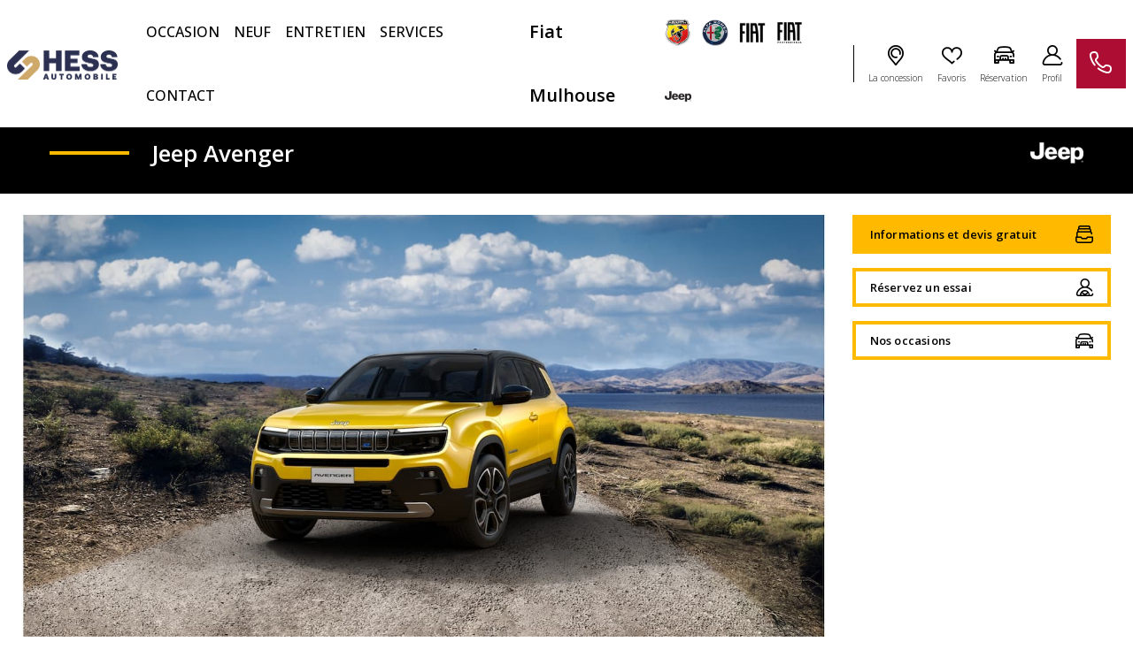

--- FILE ---
content_type: text/html; charset=utf-8
request_url: https://www.fiat-mulhouse.fr/marques/jeep/avenger
body_size: 17420
content:
<!doctype html>
<html lang="fr">

  <head>
    
      
  <meta charset="utf-8">


  <meta http-equiv="x-ua-compatible" content="ie=edge">



  <title>Jeep Avenger neuve à l&#039;achat - Fiat Mulhouse</title>
  <script data-keepinline="true">
    var ajaxGetProductUrl = '//www.fiat-mulhouse.fr/module/cdc_googletagmanager/async?obj=cart-action';

/* datalayer */
dataLayer = [];
dataLayer.push({"envWork":"production","language":"fr","siteType":"Dealer Site","userAuthenticated":"0","pageCategory":"model","ecommerce":{"currencyCode":"EUR"},"userLogged":0,"userId":"guest_828673","google_tag_params":{"ecomm_pagetype":"other"}});
/* call to GTM Tag */
(function(w,d,s,l,i){w[l]=w[l]||[];w[l].push({'gtm.start':
new Date().getTime(),event:'gtm.js'});var f=d.getElementsByTagName(s)[0],
j=d.createElement(s),dl=l!='dataLayer'?'&l='+l:'';j.async=true;j.src=
'https://www.googletagmanager.com/gtm.js?id='+i+dl;f.parentNode.insertBefore(j,f);
})(window,document,'script','dataLayer','GTM-KFM6HQ9');

/* async call to avoid cache system for dynamic data */
dataLayer.push({
  'event': 'datalayer_ready'
});
</script>
  <meta name="description" content="Découvrez la Jeep® Avenger, premier SUV 100% électrique : un design extérieur unique et distinctif et les dernières technologies connectées. En savoir plus chez Fiat Mulhouse">
  <meta name="keywords" content=" Jeep,Avenger,Fiat Mulhouse">
        <link rel="canonical" href="https://www.fiat-mulhouse.fr/marques/jeep/avenger">
    
                  <link rel="alternate" href="https://www.fiat-mulhouse.fr/marques/jeep/avenger" hreflang="fr">
        
      <meta property="og:type" content="website">
    <meta property="og:url" content="https://www.fiat-mulhouse.fr/marques/jeep/avenger">    <meta property="og:title" content="Jeep Avenger neuve à l&#039;achat - Fiat Mulhouse">    <meta property="og:site_name" content="Fiat Mulhouse">    <meta property="og:description" content="Découvrez la Jeep® Avenger, premier SUV 100% électrique : un design extérieur unique et distinctif et les dernières technologies connectées. En savoir plus chez Fiat Mulhouse">    <meta property="og:image" content="https://www.fiat-mulhouse.fr/marques/jeep/avenge/img/prestashop-logo-1589993333.jpg">    <meta property="og:phone_number" content="03 89 36 83 43"/>    <meta property="og:locality" content="Illzach">     <meta property="og:postal-code" content="68110">    <meta property="og:country-name" content="FRANCE">
    


  <meta name="viewport" content="width=device-width, initial-scale=1, maximum-scale = 1.0, user-scalable = 0, viewport-fit=cover, shrink-to-fit=no">



  <link rel="icon" type="image/vnd.microsoft.icon" href="/img/favicon.ico?1627375261">
  <link rel="shortcut icon" type="image/x-icon" href="/img/favicon.ico?1627375261">



    <link rel="stylesheet" href="https://cdnjs.cloudflare.com/ajax/libs/font-awesome/5.9.0/css/all.min.css" type="text/css" media="all">
  <link rel="stylesheet" href="https://www.fiat-mulhouse.fr/themes/fiat/assets/cache/theme-b3ff69360.css" type="text/css" media="all">




    <script type="text/javascript" src="https://www.fiat-mulhouse.fr/themes/fiat/assets/cache/head-356656438.js" ></script>


  <script type="text/javascript">
        var HiFaq = {"psv":1.7,"search_url":"https:\/\/www.fiat-mulhouse.fr\/foire-aux-questions\/search\/","key":"8be02cfda4f6ec7f8f822051e619941b","mainUrl":"https:\/\/www.fiat-mulhouse.fr\/foire-aux-questions"};
        var adtm_activeLink = {"id":"","type":""};
        var adtm_isToggleMode = false;
        var adtm_menuHamburgerSelector = "#menu-icon, .menu-icon";
        var adtm_stickyOnMobile = false;
        var agl_definitions = {"label_vn":"Neuve & 0Km","label_vo":"Occasion"};
        var agl_facets = "[{\"id\":\"tags\",\"tax\":\"_tags\",\"name\":\"Les essentiels\",\"icon\":\"\",\"order\":1,\"type\":\"conjunctive\",\"collapsed\":0,\"show_front\":1,\"hide_css_front\":0,\"css_class\":\"\"},{\"id\":\"marquename\",\"tax\":\"marque.name\",\"name\":\"Marque\",\"icon\":\"\",\"order\":2,\"type\":\"conjunctive\",\"collapsed\":0,\"show_front\":1,\"hide_css_front\":0,\"css_class\":\"\"},{\"id\":\"modelename\",\"tax\":\"modele.name\",\"name\":\"Mod\\u00e8le\",\"icon\":\"\",\"order\":3,\"type\":\"conjunctive\",\"collapsed\":1,\"show_front\":1,\"hide_css_front\":0,\"css_class\":\"\"},{\"id\":\"energie\",\"tax\":\"energie\",\"name\":\"\\u00c9nergie\",\"icon\":\"\",\"order\":4,\"type\":\"conjunctive\",\"collapsed\":0,\"show_front\":1,\"hide_css_front\":0,\"css_class\":\"\"},{\"id\":\"pricetaxincl\",\"tax\":\"price_tax_incl\",\"name\":\"Budget\",\"icon\":\"\",\"order\":5,\"type\":\"slider\",\"collapsed\":0,\"show_front\":1,\"hide_css_front\":0,\"css_class\":\"\"},{\"id\":\"monthlyfunding\",\"tax\":\"monthly_funding\",\"name\":\"Mensualit\\u00e9\",\"icon\":\"\",\"order\":6,\"type\":\"slider\",\"collapsed\":0,\"show_front\":1,\"hide_css_front\":0,\"css_class\":\"\"},{\"id\":\"annee\",\"tax\":\"annee\",\"name\":\"Ann\\u00e9e\",\"icon\":\"\",\"order\":7,\"type\":\"slider\",\"collapsed\":0,\"show_front\":1,\"hide_css_front\":0,\"css_class\":\"\"},{\"id\":\"kilometrage\",\"tax\":\"kilometrage\",\"name\":\"Kilom\\u00e8trage\",\"icon\":\"\",\"order\":8,\"type\":\"slider\",\"collapsed\":0,\"show_front\":1,\"hide_css_front\":0,\"css_class\":\"\"},{\"id\":\"boitedevitesse\",\"tax\":\"boite_de_vitesse\",\"name\":\"Bo\\u00eete de vitesse\",\"icon\":\"\",\"order\":9,\"type\":\"conjunctive\",\"collapsed\":0,\"show_front\":1,\"hide_css_front\":0,\"css_class\":\"\"},{\"id\":\"version\",\"tax\":\"version\",\"name\":\"Version\",\"icon\":\"\",\"order\":10,\"type\":\"conjunctive\",\"collapsed\":1,\"show_front\":1,\"hide_css_front\":0,\"css_class\":\"\"},{\"id\":\"typedevehiculename\",\"tax\":\"type_de_vehicule.name\",\"name\":\"Type de v\\u00e9hicule\",\"icon\":\"\",\"order\":11,\"type\":\"conjunctive\",\"collapsed\":1,\"show_front\":1,\"hide_css_front\":0,\"css_class\":\"\"},{\"id\":\"category\",\"tax\":\"category\",\"name\":\"Cat\\u00e9gorie\",\"icon\":\"\",\"order\":12,\"type\":\"conjunctive\",\"collapsed\":1,\"show_front\":1,\"hide_css_front\":1,\"css_class\":\"\"},{\"id\":\"suppliername\",\"tax\":\"supplier.name\",\"name\":\"Point de vente\",\"icon\":\"\",\"order\":13,\"type\":\"conjunctive\",\"collapsed\":1,\"show_front\":1,\"hide_css_front\":1,\"css_class\":\"\"},{\"id\":\"suppliercity\",\"tax\":\"supplier.city\",\"name\":\"Localisation\",\"icon\":\"\",\"order\":14,\"type\":\"conjunctive\",\"collapsed\":1,\"show_front\":1,\"hide_css_front\":1,\"css_class\":\"\"},{\"id\":\"isvd\",\"tax\":\"is_vd\",\"name\":\"V\\u00e9hicules de d\\u00e9monstration\",\"icon\":\"\",\"order\":15,\"type\":\"conjunctive\",\"collapsed\":1,\"show_front\":1,\"hide_css_front\":1,\"css_class\":\"\"},{\"id\":\"isvu\",\"tax\":\"is_vu\",\"name\":\"V\\u00e9hicules utilitaire\",\"icon\":\"\",\"order\":16,\"type\":\"conjunctive\",\"collapsed\":1,\"show_front\":1,\"hide_css_front\":1,\"css_class\":\"\"},{\"id\":\"energyclass\",\"tax\":\"energy_class\",\"name\":\"Crit'Air\",\"icon\":\"\",\"order\":17,\"type\":\"conjunctive\",\"collapsed\":1,\"show_front\":1,\"hide_css_front\":1,\"css_class\":\"\"},{\"id\":\"nombredeplaces\",\"tax\":\"nombre_de_places\",\"name\":\"Nombre de places\",\"icon\":\"\",\"order\":18,\"type\":\"conjunctive\",\"collapsed\":1,\"show_front\":1,\"hide_css_front\":0,\"css_class\":\"\"},{\"id\":\"niveaudemissionco2\",\"tax\":\"niveau_d_emission_co2\",\"name\":\"Emission CO2\",\"icon\":\"\",\"order\":19,\"type\":\"slider\",\"collapsed\":1,\"show_front\":1,\"hide_css_front\":1,\"css_class\":\"\"},{\"id\":\"isnotvd\",\"tax\":\"is_not_vd\",\"name\":\"Non v\\u00e9hicules de d\\u00e9monstration\",\"icon\":\"\",\"order\":20,\"type\":\"conjunctive\",\"collapsed\":0,\"show_front\":1,\"hide_css_front\":1,\"css_class\":\"\"},{\"id\":\"reference\",\"tax\":\"reference\",\"name\":\"R\\u00e9f. Stock\",\"icon\":\"\",\"order\":21,\"type\":\"conjunctive\",\"collapsed\":1,\"show_front\":1,\"hide_css_front\":1,\"css_class\":\"\"},{\"id\":\"couleurexterieure\",\"tax\":\"couleur_exterieure\",\"name\":\"Couleur ext\\u00e9rieure\",\"icon\":\"\",\"order\":22,\"type\":\"conjunctive\",\"collapsed\":1,\"show_front\":1,\"hide_css_front\":1,\"css_class\":\"\"},{\"id\":\"fundingtypefinancement\",\"tax\":\"funding.type_financement\",\"name\":\"Type de financement\",\"icon\":\"\",\"order\":23,\"type\":\"conjunctive\",\"collapsed\":1,\"show_front\":1,\"hide_css_front\":1,\"css_class\":\"\"},{\"id\":\"dateentreestock\",\"tax\":\"date_entree_stock\",\"name\":\"Date Entr\\u00e9e Stock\",\"icon\":\"\",\"order\":58,\"type\":\"slider\",\"collapsed\":1,\"show_front\":1,\"hide_css_front\":1,\"css_class\":\"\"}]";
        var algoliaSettings = {"app_id":"CZPX8080CL","search_key":"fdcce4b06cd7888a455c4b5db0957a57","indices":[{"index_name":"hess_prod_all_fr","name":"products","order1":1,"order2":0,"nbHits":"3"},{"index_name":"hess_prod_categories_fr","name":"categories","order1":0,"order2":0,"nbHits":"5"}],"sorting_indices":[{"index_name":"hess_prod_all_fr_monthly_funding_desc","label":"monthly_funding_desc"},{"index_name":"hess_prod_all_fr_monthly_funding_asc","label":"monthly_funding_asc"},{"index_name":"hess_prod_all_fr_price_tax_incl_desc","label":"price_tax_incl_desc"},{"index_name":"hess_prod_all_fr_price_tax_incl_asc","label":"price_tax_incl_asc"},{"index_name":"hess_prod_all_fr_kilometrage_desc","label":"kilometrage_desc"},{"index_name":"hess_prod_all_fr_kilometrage_asc","label":"kilometrage_asc"}],"index_name":"hess_prod_","type_of_search":["autocomplete","instant"],"instant_jquery_selector":"#columns","facets":[{"tax":"reference","name":"reference","order":"21","order2":0,"type":"conjunctive"},{"tax":"category","name":"category","order":"12","order2":0,"type":"conjunctive"},{"tax":"price_tax_incl","name":"price_tax_incl","order":"5","order2":0,"type":"slider"},{"tax":"funding.type_financement","name":"funding.type_financement","order":"23","order2":0,"type":"conjunctive"},{"tax":"monthly_funding","name":"monthly_funding","order":"6","order2":0,"type":"slider"},{"tax":"supplier","name":"supplier","order":"24","order2":0,"type":"conjunctive"},{"tax":"supplier.name","name":"supplier.name","order":"13","order2":0,"type":"conjunctive"},{"tax":"supplier.city","name":"supplier.city","order":"14","order2":0,"type":"conjunctive"},{"tax":"is_vu","name":"is_vu","order":"16","order2":0,"type":"conjunctive"},{"tax":"is_vd","name":"is_vd","order":"15","order2":0,"type":"conjunctive"},{"tax":"is_not_vd","name":"is_not_vd","order":"20","order2":0,"type":"conjunctive"},{"tax":"energy_class","name":"energy_class","order":"17","order2":0,"type":"conjunctive"},{"tax":"_tags","name":"_tags","order":"1","order2":0,"type":"conjunctive"},{"tax":"date_entree_stock","name":"date_entree_stock","order":"58","order2":0,"type":"slider"},{"tax":"available","name":"available","order":"60","order2":0,"type":"conjunctive"},{"tax":"annee","name":"annee","order":"7","order2":0,"type":"slider"},{"tax":"marque.name","name":"marque.name","order":"2","order2":0,"type":"conjunctive"},{"tax":"modele.name","name":"modele.name","order":"3","order2":0,"type":"conjunctive"},{"tax":"version","name":"version","order":"10","order2":0,"type":"conjunctive"},{"tax":"energie","name":"energie","order":"4","order2":0,"type":"conjunctive"},{"tax":"boite_de_vitesse","name":"boite_de_vitesse","order":"9","order2":0,"type":"conjunctive"},{"tax":"kilometrage","name":"kilometrage","order":"8","order2":0,"type":"slider"},{"tax":"nombre_de_places","name":"nombre_de_places","order":"18","order2":0,"type":"conjunctive"},{"tax":"type_de_vehicule.name","name":"type_de_vehicule.name","order":"11","order2":0,"type":"conjunctive"},{"tax":"couleur_exterieure","name":"couleur_exterieure","order":"22","order2":0,"type":"conjunctive"},{"tax":"niveau_d_emission_co2","name":"niveau_d_emission_co2","order":"19","order2":0,"type":"slider"},{"tax":"marque.slug","name":"marque.slug","order":"36","order2":0,"type":"conjunctive"},{"tax":"modele.slug","name":"modele.slug","order":"39","order2":0,"type":"conjunctive"}],"number_by_page":"10","search_input_selector":"[name='search_query']","plugin_url":"\/modules\/algolia\/","language":"fr","theme":{"dir":"default","name":"PS-1.6 Default","screenshot":"\/modules\/algolia\/\/themes\/default\/screenshot.png","screenshot_autocomplete":"\/modules\/algolia\/\/themes\/default\/screenshot-autocomplete.png","description":"","facet_types":{"slider":"Slider","menu":"Menu"}},"currency":"\u20ac","facets_order_type":"name_asc","use_left_column":true};
        var algolia_prefiltered = "shops_association.shop_10 = 1";
        var cart_url = "\/\/www.fiat-mulhouse.fr\/panier?action=show";
        var cdpcpAjaxErrorMsg = "Il y avait un probl\u00e8me lors de la mise \u00e0 jour de votre v\u00e9hicule la liste de comparaison. S'il vous pla\u00eet essayer de nouveau dans un moment ou essayez de rafra\u00eechir la page.";
        var cdpcpButton = "\n\n<button\n\ttype=\"button\"\n\tclass=\"cdpcp-compare-btn cdpcp-compare-btn--no-js d-flex flex-column align-items-center justify-content-center\"\n>\n\t<i class=\"icon-hess-heart cdpcp-icon-add cdpcp-compare-btn__icon cdpcp-compare-btn__icon--add\"><\/i>\n\n\t<i class=\"icon-hess-heart-full cdpcp-icon-remove cdpcp-compare-btn__icon cdpcp-compare-btn__icon--remove\"><\/i>\n\n\t<svg class=\"cdpcp-icon-loading cdpcp-compare-btn__icon cdpcp-compare-btn__icon--loading\">\n\t\t<use xlink:href=\"#cdpcp-icon-loading\"><\/use>\n\t<\/svg>\n\n\t<span class=\"cdpcp-compare-btn__text cdpcp-compare-btn__text--add colored-tertiary\">\n\t\tAjouter aux favoris\n\t<\/span>\n\n\t<span class=\"cdpcp-compare-btn__text cdpcp-compare-btn__text--remove colored-tertiary\">\n\t\tSupprimer des favoris\n\t<\/span>\n<\/button>\n";
        var cdpcpConfig = {"highlightBkg":"rgb(255, 196, 0)","highlightText":"rgb(33, 33, 33)","highlightType":"2","hoverOutlineColor":"rgb(33, 33, 33)","hoverOutlineEnabled":true,"listsButtonPosition":"above","listsButtonSelector":".product-description","popupCompareEnabled":false,"preDefinedStyle":"custom","showAddToCartButton":"0","showAvailability":true,"showColorSwatches":true,"showCondition":true,"showDescription":true,"showManufacturer":false,"showPrice":true,"showProductPageButton":true,"showQuickView":false,"showStickyFooterQuickView":false,"showReviews":true,"showSupplier":false,"slideOutBkgColor":"rgb(255, 255, 255)","slideOutButtonBkgColor":"rgb(255, 255, 255)","slideOutButtonBorderColor":"rgb(221, 221, 221)","slideOutButtonTextColor":"rgb(33, 33, 33)","slideOutTextColor":"rgb(33, 33, 33)","stickyBkgColor":"rgb(255, 255, 255)","stickyBorderColor":"rgb(221, 221, 221)","stickyDotColor":"rgb(33, 33, 33)","stickyFooterEnabled":true};
        var cdpcpNumCompareProducts = 0;
        var cdpcpProductIds = [];
        var cdpcpToken = null;
        var hess_gs_path = "https:\/\/www.fiat-mulhouse.fr\/module\/hess_settings\/globalsettings";
        var home_search_subtitle = "";
        var hs_sp_activation = false;
        var hs_sp_capital = true;
        var hs_sp_character = "12";
        var hs_sp_letter = true;
        var hs_sp_numeric = true;
        var hs_sp_sign = true;
        var is_employee = false;
        var is_moto_website = false;
        var prestashop = {"cart":{"products":[],"totals":{"total":{"type":"total","label":"Total \u00e0 r\u00e9gler en concession","amount":49,"value":"-49\u00a0\u20ac"},"total_including_tax":{"type":"total","label":"Total TTC","amount":49,"value":"49\u00a0\u20ac"},"total_excluding_tax":{"type":"total","label":"Total HT :","amount":49,"value":"49\u00a0\u20ac"},"installment":{"label":"Acompte r\u00e9gl\u00e9 en ligne","value":"49\u00a0\u20ac"}},"subtotals":{"discounts":null,"shipping":{"type":"shipping","label":"Livraison","amount":0,"value":"gratuit"},"tax":null,"products":{"type":"products","label":"Prix du v\u00e9hicule TTC","amount":0,"value":"0\u00a0\u20ac"}},"products_count":0,"summary_string":"0 v\u00e9hicules","vouchers":{"allowed":0,"added":[]},"discounts":[],"minimalPurchase":0,"minimalPurchaseRequired":""},"currency":{"name":"Euro","iso_code":"EUR","iso_code_num":"978","sign":"\u20ac"},"customer":{"lastname":null,"firstname":null,"email":null,"birthday":null,"newsletter":null,"newsletter_date_add":null,"optin":null,"website":null,"company":null,"siret":null,"ape":null,"is_logged":false,"gender":{"type":null,"name":null},"addresses":[]},"language":{"name":"Fran\u00e7ais (French)","iso_code":"fr","locale":"fr-FR","language_code":"fr","is_rtl":"0","date_format_lite":"d\/m\/Y","date_format_full":"d\/m\/Y H:i:s","id":2},"page":{"title":"","canonical":"https:\/\/www.fiat-mulhouse.fr\/marques\/jeep\/avenger","meta":{"title":"Jeep Avenger neuve \u00e0 l'achat - Fiat Mulhouse","description":"D\u00e9couvrez la Jeep\u00ae Avenger, premier SUV 100% \u00e9lectrique : un design ext\u00e9rieur unique et distinctif et les derni\u00e8res technologies connect\u00e9es. En savoir plus chez Fiat Mulhouse","keywords":" Jeep,Avenger,Fiat Mulhouse","robots":"index"},"page_name":"module-hess_brandmodel-model","body_classes":{"lang-fr":true,"lang-rtl":false,"country-FR":true,"currency-EUR":true,"layout-full-width":true,"page-":true,"tax-display-enabled":true},"admin_notifications":[]},"shop":{"name":"Fiat Mulhouse","logo":"\/img\/prestashop-logo-1589993333.jpg","stores_icon":"\/img\/logo_stores.png","favicon":"\/img\/favicon.ico"},"urls":{"base_url":"https:\/\/www.fiat-mulhouse.fr\/","current_url":"https:\/\/www.fiat-mulhouse.fr\/marques\/jeep\/avenger","shop_domain_url":"https:\/\/www.fiat-mulhouse.fr","img_ps_url":"https:\/\/www.fiat-mulhouse.fr\/img\/","img_cat_url":"https:\/\/www.fiat-mulhouse.fr\/img\/c\/","img_lang_url":"https:\/\/www.fiat-mulhouse.fr\/img\/l\/","img_prod_url":"https:\/\/www.fiat-mulhouse.fr\/img\/p\/","img_manu_url":"https:\/\/www.fiat-mulhouse.fr\/img\/m\/","img_sup_url":"https:\/\/www.fiat-mulhouse.fr\/img\/su\/","img_ship_url":"https:\/\/www.fiat-mulhouse.fr\/img\/s\/","img_store_url":"https:\/\/www.fiat-mulhouse.fr\/img\/st\/","img_col_url":"https:\/\/www.fiat-mulhouse.fr\/img\/co\/","img_url":"https:\/\/www.fiat-mulhouse.fr\/themes\/fiat\/assets\/img\/","css_url":"https:\/\/www.fiat-mulhouse.fr\/themes\/fiat\/assets\/css\/","js_url":"https:\/\/www.fiat-mulhouse.fr\/themes\/fiat\/assets\/js\/","pic_url":"https:\/\/www.fiat-mulhouse.fr\/upload\/","pages":{"address":"https:\/\/www.fiat-mulhouse.fr\/adresse","addresses":"https:\/\/www.fiat-mulhouse.fr\/adresses","authentication":"https:\/\/www.fiat-mulhouse.fr\/connexion","cart":"https:\/\/www.fiat-mulhouse.fr\/panier","category":"https:\/\/www.fiat-mulhouse.fr\/index.php?controller=category","cms":"https:\/\/www.fiat-mulhouse.fr\/index.php?controller=cms","contact":"https:\/\/www.fiat-mulhouse.fr\/nous-contacter","discount":"https:\/\/www.fiat-mulhouse.fr\/reduction","guest_tracking":"https:\/\/www.fiat-mulhouse.fr\/suivi-commande-invite","history":"https:\/\/www.fiat-mulhouse.fr\/historique-commandes","identity":"https:\/\/www.fiat-mulhouse.fr\/identite","index":"https:\/\/www.fiat-mulhouse.fr\/","my_account":"https:\/\/www.fiat-mulhouse.fr\/mon-compte","order_confirmation":"https:\/\/www.fiat-mulhouse.fr\/confirmation-commande","order_detail":"https:\/\/www.fiat-mulhouse.fr\/index.php?controller=order-detail","order_follow":"https:\/\/www.fiat-mulhouse.fr\/suivi-commande","order":"https:\/\/www.fiat-mulhouse.fr\/commande","order_return":"https:\/\/www.fiat-mulhouse.fr\/index.php?controller=order-return","order_slip":"https:\/\/www.fiat-mulhouse.fr\/avoirs","pagenotfound":"https:\/\/www.fiat-mulhouse.fr\/page-introuvable","password":"https:\/\/www.fiat-mulhouse.fr\/recuperation-mot-de-passe","pdf_invoice":"https:\/\/www.fiat-mulhouse.fr\/index.php?controller=pdf-invoice","pdf_order_return":"https:\/\/www.fiat-mulhouse.fr\/index.php?controller=pdf-order-return","pdf_order_slip":"https:\/\/www.fiat-mulhouse.fr\/index.php?controller=pdf-order-slip","prices_drop":"https:\/\/www.fiat-mulhouse.fr\/index.php?controller=prices-drop","product":"https:\/\/www.fiat-mulhouse.fr\/index.php?controller=product","search":"https:\/\/www.fiat-mulhouse.fr\/index.php?controller=search","sitemap":"https:\/\/www.fiat-mulhouse.fr\/plan du site","stores":"https:\/\/www.fiat-mulhouse.fr\/magasins","supplier":"https:\/\/www.fiat-mulhouse.fr\/fournisseur","register":"https:\/\/www.fiat-mulhouse.fr\/connexion?create_account=1","order_login":"https:\/\/www.fiat-mulhouse.fr\/commande?login=1"},"alternative_langs":{"fr":"https:\/\/www.fiat-mulhouse.fr\/marques\/jeep\/avenger"},"theme_assets":"\/themes\/fiat\/assets\/","actions":{"logout":"https:\/\/www.fiat-mulhouse.fr\/?mylogout="},"no_picture_image":{"bySize":{"small_default":{"url":"https:\/\/advscklxuo.cloudimg.io\/v7\/https:\/\/hess-webstore.s3.eu-west-3.amazonaws.com\/img\/p\/fr-default-small_default.jpg?width=98&height=98&func=bound","width":98,"height":98},"cdpcp_footer":{"url":"https:\/\/advscklxuo.cloudimg.io\/v7\/https:\/\/hess-webstore.s3.eu-west-3.amazonaws.com\/img\/p\/fr-default-cdpcp_footer.jpg?width=120&height=120&func=bound","width":120,"height":120},"cart_default":{"url":"https:\/\/advscklxuo.cloudimg.io\/v7\/https:\/\/hess-webstore.s3.eu-west-3.amazonaws.com\/img\/p\/fr-default-cart_default.jpg?width=125&height=125&func=bound","width":125,"height":125},"cdpcp_slideout":{"url":"https:\/\/advscklxuo.cloudimg.io\/v7\/https:\/\/hess-webstore.s3.eu-west-3.amazonaws.com\/img\/p\/fr-default-cdpcp_slideout.jpg?width=125&height=125&func=bound","width":125,"height":125},"home_default":{"url":"https:\/\/advscklxuo.cloudimg.io\/v7\/https:\/\/hess-webstore.s3.eu-west-3.amazonaws.com\/img\/p\/fr-default-home_default.jpg?width=250&height=250&func=bound","width":250,"height":250},"medium_default":{"url":"https:\/\/advscklxuo.cloudimg.io\/v7\/https:\/\/hess-webstore.s3.eu-west-3.amazonaws.com\/img\/p\/fr-default-medium_default.jpg?width=452&height=452&func=bound","width":452,"height":452},"large_default":{"url":"https:\/\/advscklxuo.cloudimg.io\/v7\/https:\/\/hess-webstore.s3.eu-west-3.amazonaws.com\/img\/p\/fr-default-large_default.jpg?width=1280&height=960&func=bound","width":1280,"height":960}},"small":{"url":"https:\/\/advscklxuo.cloudimg.io\/v7\/https:\/\/hess-webstore.s3.eu-west-3.amazonaws.com\/img\/p\/fr-default-small_default.jpg?width=98&height=98&func=bound","width":98,"height":98},"medium":{"url":"https:\/\/advscklxuo.cloudimg.io\/v7\/https:\/\/hess-webstore.s3.eu-west-3.amazonaws.com\/img\/p\/fr-default-cdpcp_slideout.jpg?width=125&height=125&func=bound","width":125,"height":125},"large":{"url":"https:\/\/advscklxuo.cloudimg.io\/v7\/https:\/\/hess-webstore.s3.eu-west-3.amazonaws.com\/img\/p\/fr-default-large_default.jpg?width=1280&height=960&func=bound","width":1280,"height":960},"legend":""}},"configuration":{"display_taxes_label":true,"display_prices_tax_incl":true,"is_catalog":false,"show_prices":true,"opt_in":{"partner":true},"quantity_discount":{"type":"discount","label":"Remise"},"voucher_enabled":0,"return_enabled":0},"field_required":[],"breadcrumb":{"links":[{"title":"Accueil","url":"https:\/\/www.fiat-mulhouse.fr\/"},{"title":"Nos marques","url":"https:\/\/www.fiat-mulhouse.fr\/marques"},{"title":" Jeep","url":"https:\/\/www.fiat-mulhouse.fr\/marques\/jeep"},{"title":"Avenger","url":"https:\/\/www.fiat-mulhouse.fr\/marques\/jeep\/avenger"}],"count":4},"link":{"base_url_enable":true,"protocol_link":"https:\/\/","protocol_content":"https:\/\/"},"time":1769628306,"static_token":"c70dbd0c86f11c1d52e83f1f1e65f27e","token":"da49b9b93b529e41de3c5dff02b70adb"};
        var pwfavorites = {"move_button":false,"product_miniature_selector":"article.product-miniature.js-product-miniature","product_thumbnail_selector":".product-thumbnail","show_confirmation":true,"slider":{"infinite_loop":false,"max_slides_xs":2,"max_slides_sm":2,"max_slides_md":2,"max_slides_lg":2,"width_sm":767,"width_md":991,"width_lg":1199},"translations":{"favorite_added":"Le v\u00e9hicule &quot;%1$s&quot; a \u00e9t\u00e9 ajout\u00e9 \u00e0 vos favoris. %2$sVoir mes favoris%3$s","favorite_removed":"Le v\u00e9hicule &quot;%1$s&quot; a \u00e9t\u00e9 retir\u00e9 de vos favoris. %2$sVoir mes favoris%3$s"},"urls":{"ajax":"https:\/\/www.fiat-mulhouse.fr\/module\/pwfavorites\/ajax?fav=1","favorites":"https:\/\/www.fiat-mulhouse.fr\/module\/pwfavorites\/favorites"}};
        var refresh_url = "\/\/www.fiat-mulhouse.fr\/module\/ps_shoppingcart\/ajax";
        var stripe_message = {"processing":"Paiement en cours...","accept_cgv":"Merci d'accepter les conditions g\u00e9n\u00e9rales de vente","redirecting":"Redirection en cours..."};
        var version_photo_vn = "&v=11";
        var video_model = "";
        var watermark_config = "&wat=1&wat_url=https:\/\/hess-webstore.s3.eu-west-3.amazonaws.com\/img\/MASK-HA-SC.png&wat_scale=100p&wat_gravity=northwest&wat_pad=0";
      </script>



  <style>
			.cdpcp__items-wrapper {
			background-color: rgb(255, 255, 255) !important;
			border-color: rgb(221, 221, 221) !important;
		}

		/*
		.cdpcp-menu__button {
			color: rgb(33, 33, 33) !important;
		}
		*/

		.cdpcp__slideout {
			background-color: rgb(255, 255, 255) !important;
			color: rgb(33, 33, 33) !important;
		}
		/*
		.cdpcp-slideout__button {
			background-color: rgb(255, 255, 255) !important;
			border-color: rgb(221, 221, 221) !important;
			color: rgb(33, 33, 33) !important;
		}
		*/
	
	
				@media only screen {
			.cdpcp-highlight,
			.cdpcp-highlight > * {
				background-color: rgb(255, 196, 0) !important;
				color: rgb(33, 33, 33) !important;
			}
		}
	
			@media (min-width: 768px) {
			.cdpcp-table__feature-row:hover {
				outline: 1px solid rgb(33, 33, 33) !important;
			}
		}
	</style>
<script type="text/javascript">var SdsJsOnLoadActions = [];window.onload=function(){ $.each(SdsJsOnLoadActions, function(k, func){ func.call(); }); };</script><style type="text/css">
    
</style>




  <link href="/themes/classic/assets/css/lib/hess-icons/css/ICON-HESS-V3.css" rel="preload" as="style">
  <link href="/themes/classic/assets/css/lib/hess-icons/css/ICON-HESS-V3.css" rel="stylesheet" type="text/css">


    
  </head>

  <body id="module-hess_brandmodel-model" class="lang-fr country-fr currency-eur layout-full-width page- tax-display-enabled">

    
      <!-- Google Tag Manager (noscript) -->
<noscript><iframe src="https://www.googletagmanager.com/ns.html?id=GTM-KFM6HQ9"
height="0" width="0" style="display:none;visibility:hidden"></iframe></noscript>
<!-- End Google Tag Manager (noscript) -->

    

    <main>
      
              

      <header id="header">
        
                      
  <div class="header-banner">
    
  </div>



  <nav role="navigation" class="header-nav">
    <div class="d-flex flex-row align-items-center header-desktop pl-2 px-lg-2">
      <div id="_desktop_logo" class="text-left mx-0">
                        <a href="https://www.fiat-mulhouse.fr/" class="d-inline-block">
                <img class="logo img-responsive d-none d-md-inline" src="/img/prestashop-logo-1589993333.jpg" alt="Fiat Mulhouse">
                <img class="logo img-responsive d-inline d-md-none" src="/img/cms/icon-hess.png" alt="icon hess">
              </a>
                </div>
      <div class="left-nav p-0 pl-lg-4 text-left">
          <!-- MODULE PM_AdvancedTopMenu || Presta-Module.com -->
<div id="_desktop_top_menu" class="adtm_menu_container ">
	<div id="adtm_menu" data-open-method="1" class="" data-active-id="" data-active-type="">
		<div id="adtm_menu_inner" class="clearfix advtm_open_on_hover">
			<ul id="menu">
				<li class="li-niveau1 header-menu-mobile d-xl-none px-3 py-4 bgcolored">
					<strong class="d-inline-block colored-tertiary text-uppercase">Menu</strong>
				</li>
														
																																																								<li class="li-niveau1 advtm_menu_1 sub">
													<a href="/voiture/occasion" title="Occasion"  class=" a-niveau1" ><span class="advtm_menu_span advtm_menu_span_1">Occasion</span></a>																	<div class="adtm_sub">
													<table class="columnWrapTable">
							<tr>
																							
																<td class="adtm_column_wrap_td advtm_column_wrap_td_30">
									<div class="adtm_column_wrap advtm_column_wrap_30">
																			<div class="adtm_column_wrap_sizer">&nbsp;</div>
																																																												<div class="adtm_column adtm_column_47">
																																				<span class="column_wrap_title">
																													<span data-href="#" title="Notre stock"  class="adtm_unclickable" >Notre stock</span>																											</span>
																																															<ul class="adtm_elements adtm_elements_47">
																																																																			<li class="">
																															<span data-href="L3ZvaXR1cmUvb2NjYXNpb24=" title="Tous nos v&eacute;hicules d'occasions"  class="" >Tous nos v&eacute;hicules d'occasions</span>																											</li>
																																																																																	<li class="">
																															<span data-href="L3ZvaXR1cmUvb2NjYXNpb24vZmlhdA==" title=" Nos occasions fiat"  class="" > Nos occasions fiat</span>																											</li>
																																						</ul>
																																	</div>
																																																</div>
								</td>
																						</tr>
						</table>
												</div>
										</li>
																			
																																																								<li class="li-niveau1 advtm_menu_114 sub">
													<a href="/voiture/neuf" title="Neuf"  class=" a-niveau1" ><span class="advtm_menu_span advtm_menu_span_114">Neuf</span></a>																	<div class="adtm_sub">
													<table class="columnWrapTable">
							<tr>
																							
																<td class="adtm_column_wrap_td advtm_column_wrap_td_88">
									<div class="adtm_column_wrap advtm_column_wrap_88">
																			<div class="adtm_column_wrap_sizer">&nbsp;</div>
																																																												<div class="adtm_column adtm_column_135">
																																				<span class="column_wrap_title">
																													<span data-href="#" title="Notre stock"  class="adtm_unclickable" >Notre stock</span>																											</span>
																																															<ul class="adtm_elements adtm_elements_135">
																																																																			<li class="">
																															<span data-href="L3ZvaXR1cmUvbmV1Zg==" title="V&eacute;hicules neuf"  class="" >V&eacute;hicules neuf</span>																											</li>
																																						</ul>
																																	</div>
																																																																																	<div class="adtm_column adtm_column_136">
																																				<span class="column_wrap_title">
																													<span data-href="#" title="Notre gamme"  class="adtm_unclickable" >Notre gamme</span>																											</span>
																																															<ul class="adtm_elements adtm_elements_136">
																																																																			<li class="">
																															<span data-href="L21hcnF1ZXMvZmlhdA==" title="Fiat"  class="" >Fiat</span>																											</li>
																																																																																	<li class="">
																															<span data-href="L21hcnF1ZXMvZmlhdC1wcm9mZXNzaW9uYWw=" title="Fiat Professional"  class="" >Fiat Professional</span>																											</li>
																																																																																	<li class="">
																															<span data-href="L21hcnF1ZXMvYWxmYS1yb21lbw==" title="Alfa Romeo"  class="" >Alfa Romeo</span>																											</li>
																																																																																	<li class="">
																															<span data-href="L21hcnF1ZXMvYWJhcnRo" title="Abarth"  class="" >Abarth</span>																											</li>
																																																																																	<li class="">
																															<span data-href="L21hcnF1ZXMvamVlcA==" title="Jeep"  class="" >Jeep</span>																											</li>
																																						</ul>
																																	</div>
																																																</div>
								</td>
																						</tr>
						</table>
												</div>
										</li>
																			
																																	<li class="li-niveau1 advtm_menu_3 menuHaveNoMobileSubMenu">
													<a href="https://www.fiat-mulhouse.fr/page/services/entretien" title="Entretien"  class=" a-niveau1"  data-type="cms" data-id="362"><span class="advtm_menu_span advtm_menu_span_3">Entretien</span></a>																</li>
																			
																																																								<li class="li-niveau1 advtm_menu_4 sub">
													<a href="#" title="Services"  class="adtm_unclickable a-niveau1" ><span class="advtm_menu_span advtm_menu_span_4">Services</span></a>																	<div class="adtm_sub">
													<table class="columnWrapTable">
							<tr>
																							
																<td class="adtm_column_wrap_td advtm_column_wrap_td_29">
									<div class="adtm_column_wrap advtm_column_wrap_29">
																			<div class="adtm_column_wrap_sizer">&nbsp;</div>
																																																												<div class="adtm_column adtm_column_45">
																																																										<ul class="adtm_elements adtm_elements_45">
																																																																			<li class="">
																															<span data-href="L2NvbnRhY3QvZGVtYW5kZS1kZS1maW5hbmNlbWVudA==" title="Financement"  class="" >Financement</span>																											</li>
																																																																																	<li class="">
																															<span data-href="aHR0cHM6Ly93d3cuZmlhdC1tdWxob3VzZS5mci9wYWdlL3NlcnZpY2VzL25vcy1zZXJ2aWNlcw==" title="Nos services"  class=""  data-type="cms" data-id="361">Nos services</span>																											</li>
																																																																																	<li class="">
																															<span data-href="L2NvbnRhY3QvcmVuZGV6LXZvdXMtcmVwcmlzZQ==" title="Reprise"  class="" >Reprise</span>																											</li>
																																																																																	<li class="">
																															<span data-href="aHR0cHM6Ly93d3cuZmlhdC1tdWxob3VzZS5mci9wYWdlL3NlcnZpY2VzL3NvbHV0aW9ucy1lbnRyZXByaXNlcw==" title="Solutions entreprises"  class=""  data-type="cms" data-id="363">Solutions entreprises</span>																											</li>
																																						</ul>
																																	</div>
																																																</div>
								</td>
																						</tr>
						</table>
												</div>
										</li>
																			
																																	<li class="li-niveau1 advtm_menu_2 menuHaveNoMobileSubMenu">
													<a href="/contact/contactez-nous" title="Contact"  class=" a-niveau1" ><span class="advtm_menu_span advtm_menu_span_2">Contact</span></a>																</li>
												</ul>
		</div>
	</div>
</div>
<!-- /MODULE PM_AdvancedTopMenu || Presta-Module.com -->

      </div>
      <div class="right-nav ml-auto d-xl-flex flex-row align-items-center justify-content-end">
          <div id="dealership-link" class="d-flex flex-row align-items-center justify-content-between">
                        <p class="m-0 pr-3 name_concession">
                                    <strong>Fiat Mulhouse</strong>
                            </p>
                        <div class="logo-marque-container">
                                                <a class="d-inline-block mr-1 logo-marque-first" href="/voiture/occasion/abarth">
                        <img class="logo-marque lozad" src="/img/blank.gif" data-src="/img/cms/logo/abarth.png" alt="Concessionnaire Abarth" loading="lazy" width="auto" height="50px" />
                    </a>
                                                                <a class="d-inline-block mr-1" href="/voiture/occasion/alfa-romeo">
                        <img class="logo-marque lozad" src="/img/blank.gif" data-src="/img/cms/logo/alfaromeo.png" alt="Concessionnaire Alfa-Romeo" loading="lazy" width="auto" height="50px" />
                    </a>
                                                                <a class="d-inline-block mr-1" href="/voiture/occasion/fiat">
                        <img class="logo-marque lozad" src="/img/blank.gif" data-src="/img/cms/logo/fiat.png" alt="Concessionnaire Fiat" loading="lazy" width="auto" height="50px" />
                    </a>
                                                                <a class="d-inline-block mr-1" href="/voiture/occasion/fiat-professional">
                        <img class="logo-marque lozad" src="/img/blank.gif" data-src="/img/cms/logo/fiat-pro.png" alt="Concessionnaire Fiat-Professional" loading="lazy" width="auto" height="50px" />
                    </a>
                                                                <a class="d-inline-block mr-3" href="/voiture/occasion/jeep">
                        <img class="logo-marque lozad" src="/img/blank.gif" data-src="/img/cms/logo/jeep.png" alt="Concessionnaire Jeep" loading="lazy" width="auto" height="50px" />
                    </a>
                                    </div>
        <a href="https://www.fiat-mulhouse.fr/nos-concessions/8-concession-fiat-a-mulhouse-vehicules-neufs-et-d-occasion" class="dealership-link-btn pl-xl-3 pr-0 btn btn-icone p-0">
        <i class="icon-hess-pin"></i>
                                    <p class="mb-0 mt-2 d-none d-xl-block">La concession</p>
                <p class="mb-0 mt-2 d-block d-xl-none">Information</p>
                        </a>
</div><div class="compare-link links_icon ml-xl-3">
  <a href="https://www.fiat-mulhouse.fr/compare" class="btn btn-icone p-0 br-50 align-icon-header">
    <i class="icon-hess-heart"></i>
    <span class="compare-link-number d-none">
          </span>
    <p class="mb-0 mt-2">Favoris</p>
  </a>
</div>
<div id="blockcart-wrapper" class="ml-xl-3">
  <div class="blockcart cart-preview" data-refresh-url="//www.fiat-mulhouse.fr/module/ps_shoppingcart/ajax">
    <div class="header">
      <a class="btn btn-icone position-relative p-0 align-icon-header" rel="nofollow" href="//www.fiat-mulhouse.fr/panier?action=show">
        <i class="icon-hess-car"></i>
                <p class="mb-0 mt-2">Réservation</p>
      </a>
    </div>
  </div>
</div><div id="block_myaccount_infos" class="links_icon dropdown ml-xl-3">
    <a id="toggle_myaccount" href="https://www.fiat-mulhouse.fr/mon-compte" class="btn btn-icone p-0 br-50 align-icon-header" rel="nofollow">
        <i class="icon-hess-user"></i>
        <p class="mb-0 mt-2">Profil</p>
    </a>
    <a id="toggle_dropdown_myaccount" class="btn btn-icone dropdown-toggle p-0 no-dropdown-arrow d-none" data-toggle="dropdown" href="#" role="button" aria-haspopup="true" aria-expanded="false" rel="nofollow">
        <p class="mb-0 mt-2">Profil</p>
    </a>
    <div class="dropdown-menu dropdown-menu-right" aria-labelledby="toggle_dropdown_myaccount">
      
                  <a class="dropdown-item" href="https://www.fiat-mulhouse.fr/mon-compte" title="Mon compte" rel="nofollow">
              Mon compte
            </a>
                  <a class="dropdown-item" href="https://www.fiat-mulhouse.fr/identite" title="Informations personnelles" rel="nofollow">
              Informations personnelles
            </a>
                  <a class="dropdown-item" href="https://www.fiat-mulhouse.fr/historique-commandes" title="Commandes" rel="nofollow">
              Commandes
            </a>
                  <a class="dropdown-item" href="https://www.fiat-mulhouse.fr/avoirs" title="Avoirs" rel="nofollow">
              Avoirs
            </a>
                  <a class="dropdown-item" href="https://www.fiat-mulhouse.fr/adresses" title="Adresses" rel="nofollow">
              Adresses
            </a>
                  <a class="dropdown-item" href="https://www.fiat-mulhouse.fr/?mylogout=" title="Déconnexion" rel="nofollow">
              Déconnexion
            </a>
          </div>
</div>

      </div>
      <div class="header-contact ml-xl-3 text-center">
        <a href="tel:03 89 36 83 43" class="header-contact-btn btn btn-primary d-flex align-items-center justify-content-center d-block d-md-none">
          <i class="icon-hess-phone-call"></i>
        </a>
        <div class="header-contact-dropdown py-lg-2">
          <button class="header-contact-btn btn btn-primary d-flex align-items-center justify-content-center d-none d-md-block dropdown-toggle p-0"  type="button" id="dropdownMenuContact" data-toggle="dropdown" aria-haspopup="true" aria-expanded="false">
            <i class="icon-hess-phone-call icon-dropdown-close"></i>
            <i class="icon-hess-cancel icon-dropdown-open"></i>
          </button>
          <div class="dropdown-menu dropdown-menu-right p-3" aria-labelledby="dropdownMenuContact">
            <div class="d-flex flex-column align-items-center">
              <div class="d-flex justify-content-between align-items-center mb-4">
                <a href="tel:03 89 36 83 43" class="dropdown-menu-phone d-flex flex-column align-items-center mr-4"><span class="d-flex justify-content-center align-items-center"><i class="icon-hess-phone-call mr-2"></i>03 89 36 83 43</span>                  <span class="dropdown-menu-phone-subtitle">(prix d&#039;un appel local)</span>
                </a>
                <a href="/contact/contactez-nous" class="dropdown-menu-contactLink btn btn-primary d-block">
                  Envoyer un mail
                </a>
              </div>
              <div>
                <a href="https://www.fiat-mulhouse.fr/nos-concessions/8-concession-fiat-a-mulhouse-vehicules-neufs-et-d-occasion" class="dropdown-menu-info-link colored-secondary">Nos horaires et infos d&#039;ouvertures</a>
              </div>
            </div>
          </div>
        </div>
      </div>
    </div>
    <div class="d-flex flex-row justify-content-between align-items-end fixed-bottom header-mobile hidden-xl-up px-4 py-2">
        <div id="dealership-link-mobile" class="d-flex flex-row align-items-center justify-content-between">
                        <p class="m-0 pr-3 name_concession">
                                    <strong>Fiat Mulhouse</strong>
                            </p>
                        <div class="logo-marque-container">
                                                <a class="d-inline-block mr-1 logo-marque-first" href="/voiture/occasion/abarth">
                        <img class="logo-marque lozad" src="/img/blank.gif" data-src="/img/cms/logo/abarth.png" alt="Concessionnaire Abarth" loading="lazy" width="auto" height="50px" />
                    </a>
                                                                <a class="d-inline-block mr-1" href="/voiture/occasion/alfa-romeo">
                        <img class="logo-marque lozad" src="/img/blank.gif" data-src="/img/cms/logo/alfaromeo.png" alt="Concessionnaire Alfa-Romeo" loading="lazy" width="auto" height="50px" />
                    </a>
                                                                <a class="d-inline-block mr-1" href="/voiture/occasion/fiat">
                        <img class="logo-marque lozad" src="/img/blank.gif" data-src="/img/cms/logo/fiat.png" alt="Concessionnaire Fiat" loading="lazy" width="auto" height="50px" />
                    </a>
                                                                <a class="d-inline-block mr-1" href="/voiture/occasion/fiat-professional">
                        <img class="logo-marque lozad" src="/img/blank.gif" data-src="/img/cms/logo/fiat-pro.png" alt="Concessionnaire Fiat-Professional" loading="lazy" width="auto" height="50px" />
                    </a>
                                                                <a class="d-inline-block mr-3" href="/voiture/occasion/jeep">
                        <img class="logo-marque lozad" src="/img/blank.gif" data-src="/img/cms/logo/jeep.png" alt="Concessionnaire Jeep" loading="lazy" width="auto" height="50px" />
                    </a>
                                    </div>
        <a href="https://www.fiat-mulhouse.fr/nos-concessions/8-concession-fiat-a-mulhouse-vehicules-neufs-et-d-occasion" class="dealership-link-btn pl-xl-3 pr-0 btn btn-icone p-0">
        <i class="icon-hess-pin"></i>
                                    <p class="mb-0 mt-2 d-none d-xl-block">La concession</p>
                <p class="mb-0 mt-2 d-block d-xl-none">Information</p>
                        </a>
</div><div class="compare-link links_icon ml-xl-3">
  <a href="https://www.fiat-mulhouse.fr/compare" class="btn btn-icone p-0 br-50 align-icon-header">
    <i class="icon-hess-heart"></i>
    <span class="compare-link-number d-none">
          </span>
    <p class="mb-0 mt-2">Favoris</p>
  </a>
</div>
<div id="blockcart-wrapper-mobile" class="ml-xl-3">
  <div class="blockcart cart-preview" data-refresh-url="//www.fiat-mulhouse.fr/module/ps_shoppingcart/ajax">
    <div class="header">
      <a class="btn btn-icone position-relative p-0 align-icon-header" rel="nofollow" href="//www.fiat-mulhouse.fr/panier?action=show">
        <i class="icon-hess-car"></i>
                <p class="mb-0 mt-2">Réservation</p>
      </a>
    </div>
  </div>
</div><div id="block_myaccount_infos-mobile" class="links_icon dropdown ml-xl-3">
    <a id="toggle_myaccount-mobile" href="https://www.fiat-mulhouse.fr/mon-compte" class="btn btn-icone p-0 br-50 align-icon-header" rel="nofollow">
        <i class="icon-hess-user"></i>
        <p class="mb-0 mt-2">Profil</p>
    </a>
    <a id="toggle_dropdown_myaccount-mobile" class="btn btn-icone dropdown-toggle p-0 no-dropdown-arrow d-none" data-toggle="dropdown" href="#" role="button" aria-haspopup="true" aria-expanded="false" rel="nofollow">
        <p class="mb-0 mt-2">Profil</p>
    </a>
    <div class="dropdown-menu dropdown-menu-right" aria-labelledby="toggle_dropdown_myaccount">
      
                  <a class="dropdown-item" href="https://www.fiat-mulhouse.fr/mon-compte" title="Mon compte" rel="nofollow">
              Mon compte
            </a>
                  <a class="dropdown-item" href="https://www.fiat-mulhouse.fr/identite" title="Informations personnelles" rel="nofollow">
              Informations personnelles
            </a>
                  <a class="dropdown-item" href="https://www.fiat-mulhouse.fr/historique-commandes" title="Commandes" rel="nofollow">
              Commandes
            </a>
                  <a class="dropdown-item" href="https://www.fiat-mulhouse.fr/avoirs" title="Avoirs" rel="nofollow">
              Avoirs
            </a>
                  <a class="dropdown-item" href="https://www.fiat-mulhouse.fr/adresses" title="Adresses" rel="nofollow">
              Adresses
            </a>
                  <a class="dropdown-item" href="https://www.fiat-mulhouse.fr/?mylogout=" title="Déconnexion" rel="nofollow">
              Déconnexion
            </a>
          </div>
</div>

        <a role="nav" class="btn adtm_toggle_menu">
          <span></span>
          <span></span>
          <span></span>
          <p class="mb-0">Menu</p>
        </a>
    </div>
  </nav>



  <div class="header-top">
    <div class="container position-static">
      
    </div>
    
  </div>

                  
      </header>

      <section id="wrapper">
        
          
        
                          
    <nav data-depth="4" class="breadcrumb mt-3 px-3">
        <ol itemscope itemtype="http://schema.org/BreadcrumbList">
            
                                    
                    <li itemprop="itemListElement" itemscope itemtype="http://schema.org/ListItem">
                        <a itemprop="item" href="https://www.fiat-mulhouse.fr/">
                                                    <i class="icon-hess-house"></i>
                            <meta itemprop="name" content="Accueil"/>
                                                </a>
                        <meta itemprop="position" content="1" />
                    </li>
                    
                                    
                    <li itemprop="itemListElement" itemscope itemtype="http://schema.org/ListItem">
                        <a itemprop="item" href="https://www.fiat-mulhouse.fr/marques">
                                                    <span itemprop="name">Nos marques</span>
                                                </a>
                        <meta itemprop="position" content="2" />
                    </li>
                    
                                    
                    <li itemprop="itemListElement" itemscope itemtype="http://schema.org/ListItem">
                        <a itemprop="item" href="https://www.fiat-mulhouse.fr/marques/jeep">
                                                    <span itemprop="name"> Jeep</span>
                                                </a>
                        <meta itemprop="position" content="3" />
                    </li>
                    
                                    
                    <li itemprop="itemListElement" itemscope itemtype="http://schema.org/ListItem">
                        <a itemprop="item" href="https://www.fiat-mulhouse.fr/marques/jeep/avenger">
                                                    <span itemprop="name">Avenger</span>
                                                </a>
                        <meta itemprop="position" content="4" />
                    </li>
                    
                            
        </ol>
    </nav>

        
        
          
<aside id="notifications">
  <div class="container">
    
    
    
      </div>
</aside>
        
        
        <div class="d-flex flex-row align-items-start justify-content-start">
          

          
  <div id="content-wrapper" class="flex-fill">
          
        

  <section id="main">

    
      
    

    
      <section id="content" class="page-content
        ">
        
        

    <div id="hess_model" class="position-relative">
        <div class="header_container bgcolored">
            <div class="container p-3">
                <div class="d-flex flex-row align-items-center justify-content-between">
                    <h1 class="left-border mb-0"> Jeep Avenger</h1>
                    <img src="/img/blank.gif" data-src="/img/cms/Marques/logo-inverse/logo-jeep.png" class="img-fluid lozad logo-brand" alt="Concessionaire  Jeep" />
                </div>
            </div>
        </div>
        <div class="container mt-4">
            <div class="row">
                <div class="col-lg-9 pl-md-0">
                    <div class="main_img_container text-center d-none d-sm-block">
                                                    <img src="/img/blank.gif" data-src="/img/cms/Modele/jeep/avenger/1.jpg" class="img-fluid lozad main-img" alt="Avenger" />
                                            </div>
                    <div id="presentation_container" class="pt-sm-5">
                        <h2 class="left-border mb-3"><strong>Présentation</strong></h2>
                        <div class="row align-items-start justify-content-between mb-3">
                                                            <img src="/img/blank.gif" data-src="/img/cms/Modele/jeep/avenger/1.jpg" class="img-fluid lozad presentation-img col-lg-4" />
                                                                                        <div class="presentation_content flex-fill text-center text-md-left col-lg-8 px-lg-0">
                                    <div class="mt-3 mt-lg-0 mb-3">
                                        <p>Le design audacieux de la nouvelle Jeep® Avenger reflète la personnalité emblématique de Jeep®. Sa calandre à sept fentes, son toit noir et ses feux avant et arrière à LED affirment son allure et la rendent reconnaissable au premier coup d'œil. Les jantes en alliage 18'' exclusives de la nouvelle Jeep® 100% électrique s'accordent parfaitement à ses formes musclées, des lignes harmonieuses préservées par un bouclier de protection à 360° sur la partie inférieure de la carrosserie.</p>
                                    </div>
                                </div>
                                                    </div>
                                                    <div class="mb-0">
                                <p>L'intérieur moderne et numérique de la Jeep® Avenger associe plus de fonctionnalités à une expérience plus connectée, garantissant ainsi une plus grande liberté lors de vos déplacements. Vous n’imaginez pas le nombre d’objets que les espaces de rangement de la Jeep® Avenger pourront accueillir. Tout le contenu de votre sac à main - comme votre smartphone, vos clés de maison, votre bouteille d'eau, votre trousse de beauté et vos lunettes de soleil - trouvera une place à bord de votre Jeep® Avenger. Pour la vie de tous les jours comme pour les sorties du week-end, il y a un espace malin et pratique pour tous vos besoins.</p>
<p>Chaque voyage devient une aventure. Profitez de tous vos trajets grâce aux sièges confortables et chaleureux réalisés dans une combinaison bicolore jaune et noir exclusive. Mettez de la couleur dans vos voyages grâce aux inserts jaunes de la planche de bord et à l’éclairage d'ambiance multicolore à LED.</p>
                            </div>
                                            </div>
                    <div id="galerie_container" class="pt-5">
                        <h2 class="left-border"><strong>Galerie</strong></h2>
                        <div class="px-3">
                            <ul id="lightgallery" class="list-unstyled row">
                                                                                                            <li class="col-md-6 px-0 py-3 pl-md-0 pr-md-3" data-src="/img/cms/Modele/jeep/avenger/1.jpg">
                                            <img src="/img/blank.gif" data-src="/img/cms/Modele/jeep/avenger/1.jpg" class="img-fluid lozad" />
                                        </li>
                                                                            <li class="col-md-6 px-0 py-3 pl-md-3 pr-md-0" data-src="/img/cms/Modele/jeep/avenger/2.jpg">
                                            <img src="/img/blank.gif" data-src="/img/cms/Modele/jeep/avenger/2.jpg" class="img-fluid lozad" />
                                        </li>
                                                                            <li class="col-md-6 px-0 py-3 pl-md-0 pr-md-3" data-src="/img/cms/Modele/jeep/avenger/3.jpg">
                                            <img src="/img/blank.gif" data-src="/img/cms/Modele/jeep/avenger/3.jpg" class="img-fluid lozad" />
                                        </li>
                                                                            <li class="col-md-6 px-0 py-3 pl-md-3 pr-md-0" data-src="/img/cms/Modele/jeep/avenger/4.jpg">
                                            <img src="/img/blank.gif" data-src="/img/cms/Modele/jeep/avenger/4.jpg" class="img-fluid lozad" />
                                        </li>
                                                                            <li class="col-md-6 px-0 py-3 pl-md-0 pr-md-3" data-src="/img/cms/Modele/jeep/avenger/5.jpg">
                                            <img src="/img/blank.gif" data-src="/img/cms/Modele/jeep/avenger/5.jpg" class="img-fluid lozad" />
                                        </li>
                                                                                                                                                                                                                <li class="col-md-6 px-0 py-3 pl-md-3 pr-md-0" data-src="/img/cms/Modele/jeep/avenger/6.jpg">
                                            <img src="/img/blank.gif" data-src="/img/cms/Modele/jeep/avenger/6.jpg" class="img-fluid lozad" />
                                        </li>
                                                                            <li class="col-md-6 px-0 py-3 pl-md-0 pr-md-3" data-src="/img/cms/Modele/jeep/avenger/7.jpg">
                                            <img src="/img/blank.gif" data-src="/img/cms/Modele/jeep/avenger/7.jpg" class="img-fluid lozad" />
                                        </li>
                                                                            <li class="col-md-6 px-0 py-3 pl-md-3 pr-md-0" data-src="/img/cms/Modele/jeep/avenger/8.jpg">
                                            <img src="/img/blank.gif" data-src="/img/cms/Modele/jeep/avenger/8.jpg" class="img-fluid lozad" />
                                        </li>
                                                                            <li class="col-md-6 px-0 py-3 pl-md-0 pr-md-3" data-src="/img/cms/Modele/jeep/avenger/9.jpg">
                                            <img src="/img/blank.gif" data-src="/img/cms/Modele/jeep/avenger/9.jpg" class="img-fluid lozad" />
                                        </li>
                                                                                                </ul>
                        </div>
                    </div>
                                            <div id="equipement_container" class="pt-5">
                            <h2 class="left-border mb-3"><strong>Équipements</strong></h2>
                            <div class="text-center text-md-left mb-3">
                                CE QUI VOUS ÉMERVEILLE
                            </div>
                            <div class="row equipement_content">
                                                                    <div class="col-md-6 mb-3">
                                        <img src="/img/blank.gif" data-src="/img/cms/Modele/jeep/avenger/2.jpg" class="img-fluid lozad mb-3" />
                                        <h3 class="mb-3">CE QUE VOUS VIVEZ</h3>
                                        <div class="text_equipement"><p>Vivez une expérience de conduite électrique sans contrainte et en toute tranquillité. Pour la première fois, Jeep® Avenger associe les performances et le plaisir de conduite d'une Jeep® à l'énergie électrique. Conduisez en toute simplicité : 3 minutes de charge suffiront pour garantir 30 km d'autonomie avec la charge rapide de 100 kW en courant continu . Vous pourrez ainsi recharger votre consommation quotidienne moyenne le temps d’une simple pause café.</p></div>
                                    </div>
                                                                    <div class="col-md-6 mb-3">
                                        <img src="/img/blank.gif" data-src="/img/cms/Modele/jeep/avenger/3.jpg" class="img-fluid lozad mb-3" />
                                        <h3 class="mb-3">CE QUE VOUS SURMONTEZ</h3>
                                        <div class="text_equipement"><p>Lorsque nous recherchons un véhicule, nous ne choisissons pas seulement celui qui nous plaît, mais aussi celui qui nous ressemble. La nouvelle Jeep® Avenger se distingue par sa détermination et son esprit d'aventure, le tout réuni dans un SUV de taille compacte. Le système Selec-Terrain® et l’aide à la descente (Hill Descent Control) vous permettront d’adapter votre conduite à toutes les conditions météorologiques sur route : pluie, neige, sol glissant… Grâce à la généreuse garde au sol de la nouvelle Jeep® Avenger, vous pourrez affronter les conditions les plus extrêmes.</p></div>
                                    </div>
                                                            </div>
                        </div>
                                                                            </div>
                <div class="d-none d-lg-block col-lg-3 pr-md-0">
                    <div class="buttons_container_desktop">
                        <a href="/contact/demande-de-devis-vn?marque= Jeep&modele=Avenger" rel="nofollow" class="btn btn-primary text-left w-100">
                            <span class="d-inline d-lg-none d-xl-inline">Informations et devis gratuit</span>
                            <span class="d-none d-lg-inline d-xl-none">Devis gratuit</span>
                            <i class="icon-hess-documents float-right"></i>
                        </a>
                        <a href="/contact/reservez-un-essai?marque= Jeep&modele=Avenger" rel="nofollow" class="btn btn-tertiary text-left mt-3 w-100">Réservez un essai<i class="icon-hess-driver float-right"></i></a>
                        <a href="https://www.fiat-mulhouse.fr/voiture/occasion/jeep" class="btn btn-tertiary text-left mt-3 w-100">Nos occasions<i class="icon-hess-car float-right"></i></a>                                            </div>
                </div>
                <div class="contact_container bgcolored p-4 d-flex flex-column flex-md-row align-items-center justify-content-between text-center text-md-left w-100 mt-5">
                    <div class="container_title_contact">
                        <h2><strong>Vous n'avez pas trouvé ce que vous cherchez ?</strong></h2>
                        <h3 class="left-border">Dites le nous !</h3>
                    </div>
                    <a href="/contact/contactez-nous" class="btn btn-primary" rel="nofollow">Nous contacter</a>
                </div>
                <div class="fixed-bottom d-block d-lg-none">
                    <div class="buttons_container_tab_mobile btn-group dropup w-100">
                        <a href="/contact/demande-de-devis-vn?marque= Jeep&modele=Avenger" rel="nofollow" class="btn btn-primary flex-fill text-left">Informations et devis gratuit<i class="icon-hess-documents float-right"></i></a>
                        <a href="/contact/reservez-un-essai?marque= Jeep&modele=Avenger" rel="nofollow" class="btn btn-tertiary flex-fill text-left d-none d-md-inline-block ml-2">Réservez un essai<i class="icon-hess-driver float-right"></i></a>
                        <button type="button" class="btn btn-primary ml-2" data-toggle="dropdown" aria-haspopup="true" aria-expanded="false">
                            <i class="fa fa-ellipsis-v"></i>
                        </button>
                        <div class="dropdown-menu w-100 p-2">
                            <a href="/contact/reservez-un-essai?marque= Jeep&modele=Avenger" rel="nofollow" class="btn btn-tertiary d-inline-block text-left d-md-none mb-3 w-100">Réservez un essai<i class="icon-hess-driver float-right"></i></a>
                            <a href="https://www.fiat-mulhouse.fr/voiture/occasion/jeep" rel="nofollow" class="btn btn-tertiary w-100 text-left">Nos occasions<i class="icon-hess-car float-right"></i></a>                                                    </div>
                    </div>
                </div>
            </div>
                            <div id="listModel" class="list_model mt-4 d-none d-xl-block">
                    <h2 class="left-border"><strong>Voir aussi nos autres modèles de la gamme  Jeep</strong></h2>
                    <ul class="row list-unstyled pb-4 px-2 mt-4 ">
                                                    <li class="col-xl-4 pb-1">
                                <a href="https://www.fiat-mulhouse.fr/marques/jeep/avenger" class="current_model"><i class="icon-hess-right-arrow mr-2"></i> Jeep Avenger</a>
                            </li>
                                                    <li class="col-xl-4 pb-1">
                                <a href="https://www.fiat-mulhouse.fr/marques/jeep/renegade" class="other_model"><i class="icon-hess-right-arrow mr-2"></i> Jeep Renegade</a>
                            </li>
                                                    <li class="col-xl-4 pb-1">
                                <a href="https://www.fiat-mulhouse.fr/marques/jeep/nouveau-compass" class="other_model"><i class="icon-hess-right-arrow mr-2"></i> Jeep Nouveau Compass</a>
                            </li>
                                                    <li class="col-xl-4 pb-1">
                                <a href="https://www.fiat-mulhouse.fr/marques/jeep/compass" class="other_model"><i class="icon-hess-right-arrow mr-2"></i> Jeep Compass</a>
                            </li>
                                                    <li class="col-xl-4 pb-1">
                                <a href="https://www.fiat-mulhouse.fr/marques/jeep/grand-cherokee" class="other_model"><i class="icon-hess-right-arrow mr-2"></i> Jeep Grand Cherokee</a>
                            </li>
                                                    <li class="col-xl-4 pb-1">
                                <a href="https://www.fiat-mulhouse.fr/marques/jeep/wrangler" class="other_model"><i class="icon-hess-right-arrow mr-2"></i> Jeep Wrangler</a>
                            </li>
                                            </ul>
                </div>
                                        <div class="text-center mt-4 d-lg-none">
                    <a href="/marques/jeep" class="btn btn-primary d-flex align-items-center mx-auto justify-content-center w-50"><i class="icon-hess-left-arrow mr-2"></i>Nos modèles</a>
                </div>
                    </div>
    </div>

      </section>
    

    
      <footer class="page-footer pb-4">
        
          <!-- Footer content -->
        
      </footer>
    

  </section>


    
  </div>


          
        </div>
                
      </section>

              <footer id="footer">
          
            
<div class="before-footer-container">
  
    <div id="reassurance_content" class="container text-center py-5">
    <div class="row">
                    <div class="col-6 col-md-3">
                <img src="/img/blank.gif" data-src="https://advscklxuo.cloudimg.io/v7/https://hess-webstore.s3.eu-west-3.amazonaws.com/img/cms/footer/picto_check.png?width=98&amp;height=98&amp;func=bound" title="Satisfait ou remboursé" alt="Satisfait ou remboursé" class="lozad img-fluid" />
                <p>Satisfait ou remboursé</p>
            </div>
                            <div class="col-6 col-md-3">
                    <img src="/img/blank.gif" data-src="https://advscklxuo.cloudimg.io/v7/https://hess-webstore.s3.eu-west-3.amazonaws.com/img/cms/footer/picto_car.png?width=98&amp;height=98&amp;func=bound" title="Véhicules révisés et garantis" alt="Véhicules révisés et garantis" class="lozad img-fluid" />
                    <p>Véhicules révisés et garantis</p>
                </div>
                        <div class="col-6 col-md-3">
                <img src="/img/blank.gif" data-src="https://advscklxuo.cloudimg.io/v7/https://hess-webstore.s3.eu-west-3.amazonaws.com/img/cms/footer/picto_cadenas.png?width=98&amp;height=98&amp;func=bound" title="Paiement sécurisé" alt="Paiement sécurisé" class="lozad img-fluid" />
                <p>Paiement sécurisé</p>
            </div>
            <div class="col-6 col-md-3">
                <img src="/img/blank.gif" data-src="https://advscklxuo.cloudimg.io/v7/https://hess-webstore.s3.eu-west-3.amazonaws.com/img/cms/footer/picto_calculatrice.png?width=98&amp;height=98&amp;func=bound" title="Financement personnalisé" alt="Financement personnalisé" class="lozad img-fluid" />
                <p>Financement personnalisé</p>
            </div>
            </div>
</div>
  
</div>
<div class="footer-container">
  
    <script type="text/template" id="aa-custom-menu-template">
  <div class="aa-custom-menu-template p-3">
    <div class="d-flex align-content-stretch flex-nowrap justify-content-between">
        <div class="aa-dataset-manufacturer"></div>
        <div class="aa-dataset-model"></div>
        <div class="aa-dataset-bodywork"></div>
    </div>
  </div>
</script><svg id="cdpcp-svg-icons" style="position: absolute; width: 0; height: 0; overflow: hidden;" version="1.1" xmlns="http://www.w3.org/2000/svg">
	<defs>
		<symbol id="cdpcp-icon-quickview" viewBox="0 0 30 32">
			<path d="M30 26l-7.785-7.785c1.111-1.814 1.785-3.929 1.785-6.215 0-6.626-5.375-12-12-12s-12 5.374-12 12c0 6.625 5.374 12 12 12 2.286 0 4.4-0.674 6.215-1.781l7.785 7.781c0.547 0.547 1.453 0.543 2 0l2-2c0.547-0.547 0.547-1.453 0-2zM12 20c-4.418 0-8-3.582-8-8s3.582-8 8-8 8 3.582 8 8-3.582 8-8 8z"></path>
		</symbol>

		<symbol id="cdpcp-icon-printer" viewBox="0 0 32 32">
			<path d="M8 2h16v4h-16v-4z"></path>
			<path d="M30 8h-28c-1.1 0-2 0.9-2 2v10c0 1.1 0.9 2 2 2h6v8h16v-8h6c1.1 0 2-0.9 2-2v-10c0-1.1-0.9-2-2-2zM4 14c-1.105 0-2-0.895-2-2s0.895-2 2-2 2 0.895 2 2-0.895 2-2 2zM22 28h-12v-10h12v10z"></path>
		</symbol>

		<symbol id="cdpcp-icon-loading" viewBox="0 0 32 32">
			<path d="M32 16c-0.040-2.089-0.493-4.172-1.331-6.077-0.834-1.906-2.046-3.633-3.533-5.060-1.486-1.428-3.248-2.557-5.156-3.302-1.906-0.748-3.956-1.105-5.981-1.061-2.025 0.040-4.042 0.48-5.885 1.292-1.845 0.809-3.517 1.983-4.898 3.424s-2.474 3.147-3.193 4.994c-0.722 1.846-1.067 3.829-1.023 5.79 0.040 1.961 0.468 3.911 1.254 5.694 0.784 1.784 1.921 3.401 3.316 4.736 1.394 1.336 3.046 2.391 4.832 3.085 1.785 0.697 3.701 1.028 5.598 0.985 1.897-0.040 3.78-0.455 5.502-1.216 1.723-0.759 3.285-1.859 4.574-3.208 1.29-1.348 2.308-2.945 2.977-4.67 0.407-1.046 0.684-2.137 0.829-3.244 0.039 0.002 0.078 0.004 0.118 0.004 1.105 0 2-0.895 2-2 0-0.056-0.003-0.112-0.007-0.167h0.007zM28.822 21.311c-0.733 1.663-1.796 3.169-3.099 4.412s-2.844 2.225-4.508 2.868c-1.663 0.646-3.447 0.952-5.215 0.909-1.769-0.041-3.519-0.429-5.119-1.14-1.602-0.708-3.053-1.734-4.25-2.991s-2.141-2.743-2.76-4.346c-0.621-1.603-0.913-3.319-0.871-5.024 0.041-1.705 0.417-3.388 1.102-4.928 0.683-1.541 1.672-2.937 2.883-4.088s2.642-2.058 4.184-2.652c1.542-0.596 3.192-0.875 4.832-0.833 1.641 0.041 3.257 0.404 4.736 1.064 1.48 0.658 2.82 1.609 3.926 2.774s1.975 2.54 2.543 4.021c0.57 1.481 0.837 3.064 0.794 4.641h0.007c-0.005 0.055-0.007 0.11-0.007 0.167 0 1.032 0.781 1.88 1.784 1.988-0.195 1.088-0.517 2.151-0.962 3.156z"></path>
		</symbol>

		<symbol id="cdpcp-icon-trash" viewBox="0 0 32 32">
			<path d="M6 32h20l2-22h-24zM20 4v-4h-8v4h-10v6l2-2h24l2 2v-6h-10zM18 4h-4v-2h4v2z"></path>
		</symbol>

		<symbol id="cdpcp-icon-add" viewBox="0 0 32 32">
			<path d="M31 12h-11v-11c0-0.552-0.448-1-1-1h-6c-0.552 0-1 0.448-1 1v11h-11c-0.552 0-1 0.448-1 1v6c0 0.552 0.448 1 1 1h11v11c0 0.552 0.448 1 1 1h6c0.552 0 1-0.448 1-1v-11h11c0.552 0 1-0.448 1-1v-6c0-0.552-0.448-1-1-1z"></path>
		</symbol>

		<symbol id="cdpcp-icon-remove" viewBox="0 0 32 32">
			<path d="M31.708 25.708c-0-0-0-0-0-0l-9.708-9.708 9.708-9.708c0-0 0-0 0-0 0.105-0.105 0.18-0.227 0.229-0.357 0.133-0.356 0.057-0.771-0.229-1.057l-4.586-4.586c-0.286-0.286-0.702-0.361-1.057-0.229-0.13 0.048-0.252 0.124-0.357 0.228 0 0-0 0-0 0l-9.708 9.708-9.708-9.708c-0-0-0-0-0-0-0.105-0.104-0.227-0.18-0.357-0.228-0.356-0.133-0.771-0.057-1.057 0.229l-4.586 4.586c-0.286 0.286-0.361 0.702-0.229 1.057 0.049 0.13 0.124 0.252 0.229 0.357 0 0 0 0 0 0l9.708 9.708-9.708 9.708c-0 0-0 0-0 0-0.104 0.105-0.18 0.227-0.229 0.357-0.133 0.355-0.057 0.771 0.229 1.057l4.586 4.586c0.286 0.286 0.702 0.361 1.057 0.229 0.13-0.049 0.252-0.124 0.357-0.229 0-0 0-0 0-0l9.708-9.708 9.708 9.708c0 0 0 0 0 0 0.105 0.105 0.227 0.18 0.357 0.229 0.356 0.133 0.771 0.057 1.057-0.229l4.586-4.586c0.286-0.286 0.362-0.702 0.229-1.057-0.049-0.13-0.124-0.252-0.229-0.357z"></path>
		</symbol>

		<symbol id="cdpcp-icon-checkbox-checked" viewBox="0 0 32 32">
			<path d="M28 0h-24c-2.2 0-4 1.8-4 4v24c0 2.2 1.8 4 4 4h24c2.2 0 4-1.8 4-4v-24c0-2.2-1.8-4-4-4zM14 24.828l-7.414-7.414 2.828-2.828 4.586 4.586 9.586-9.586 2.828 2.828-12.414 12.414z"></path>
		</symbol>

		<symbol id="cdpcp-icon-checkbox-unchecked" viewBox="0 0 32 32">
			<path d="M28 0h-24c-2.2 0-4 1.8-4 4v24c0 2.2 1.8 4 4 4h24c2.2 0 4-1.8 4-4v-24c0-2.2-1.8-4-4-4zM28 28h-24v-24h24v24z"></path>
		</symbol>
	</defs>
</svg>
<div id="footer_container_dealership">
    <div class="w-100 mx-auto p-4">
        <div class="row justify-content-center justify-content-lg-between" role="tablist" aria-multiselectable="true">
            <div class="informations_footer text-center text-md-left col-md-4 col-lg-auto">
                                                            <img src="/img/blank.gif" data-src="/img/cms/Marques/logo-inverse/logo-abarth.png" class="d-inline-block mr-2 mb-3 lozad"height="60" alt="Abarth" />
                                            <img src="/img/blank.gif" data-src="/img/cms/Marques/logo-inverse/logo-alfa-romeo.png" class="d-inline-block mr-2 mb-3 lozad"height="60" alt="Alfa romeo" />
                                            <img src="/img/blank.gif" data-src="/img/cms/Marques/logo-inverse/logo-fiat.png" class="d-inline-block mr-2 mb-3 lozad"height="60" alt="Fiat" />
                                            <img src="/img/blank.gif" data-src="/img/cms/Marques/logo-inverse/logo-fiat-professional.png" class="d-inline-block mr-2 mb-3 lozad"height="60" alt="Fiat professional" />
                                            <img src="/img/blank.gif" data-src="/img/cms/Marques/logo-inverse/logo-jeep.png" class="d-inline-block mb-3 lozad"height="60" alt="Jeep" />
                                                                                                                            <p class="name_concession mb-0"><strong>Fiat Mulhouse</strong></p>
                                                                                                                        <p class="adresse_1 m-0">1 bis rue de Sausheim</p>
                                                                                    <p class="city_postalcode m-0">68110 Illzach</p>
                                                    <p class="service_client mt-3">Service client : <a href="tel:03 89 36 83 43" target="_blank" class="colored-secondary"><strong>03 89 36 83 43</strong></a></p>                                        <p class="socials mt-3">Rejoignez-nous :
                         <a href="https://www.facebook.com/FiatMulhouse/" target="_blank" class="d-inline-block ml-2" rel="noopener"><img class="footer-social-link img-fluid lozad" src="/img/blank.gif" data-src="/img/cms/footer/picto_facebook.png" alt="Facebook Fiat Mulhouse" title="Facebook Fiat Mulhouse" width="30" height="30" /></a>                                                                                            </p>
                                                <div id="moyenneAvisClient" class="my-2">
                    <p class="mt-3">Nos clients recommandent notre concession Fiat Mulhouse</p>
                    <div class="rating d-flex">
                        <span class="note mr-1"> 4.1/5 </span>
                        <div class="position-relative d-flex flex-row justify-content-start align-items-center">
                                                            <i class="icon-hess-star-full ml-1 colored"></i>
                                                            <i class="icon-hess-star-full ml-1 colored"></i>
                                                            <i class="icon-hess-star-full ml-1 colored"></i>
                                                            <i class="icon-hess-star-full ml-1 colored"></i>
                                                            <i class="icon-hess-star-full ml-1 colored"></i>
                                                        <div class="position-absolute d-flex flex-row justify-content-start align-items-center" style="width:82%;">
                                                                    <i class="icon-hess-star-full golden-star ml-1"></i>
                                                                    <i class="icon-hess-star-full golden-star ml-1"></i>
                                                                    <i class="icon-hess-star-full golden-star ml-1"></i>
                                                                    <i class="icon-hess-star-full golden-star ml-1"></i>
                                                                    <i class="icon-hess-star-full golden-star ml-1"></i>
                                                            </div>
                        </div>
                    </div>
                    <p class="my-2">&ast;Moyenne sur les 1000 derniers avis client</p>
                </div>
                                <p class="mb-0 mb-3 logo_groupe d-flex align-items-center justify-content-center justify-content-md-start">
                    <img src="/img/blank.gif" data-src="/img/cms/logo-hess-automobile-white.png" title="HESS Automobile" width="125px" alt="HESS Automobile" class="lozad img-fluid mr-3" />
                    <img src="/img/blank.gif" data-src="/img/cms/service-client-de-lannee-logo.png" title="Service client de l'année 2025" width="60px" alt="Service client de l'année 2025" class="lozad img-fluid" />
                </p>
            </div>
            <div class="horaires_footer d-none d-lg-block col-lg-3 p-0">
                <p class="footer-subtitle">Horaires d'ouverture</p>
                                                                                                                        <p class="mb-0 "><strong>Ventes véhicules :</strong></p>
                                                                                        <p class="mb-0">
                                                                                                                                                                                                                                                                                <span class="mr-3">Mercredi : 08h00 à 12h00 / 14h00 à 19h00</span>
                                                                                                                                                                                                                                                                                                                                                                                                                            </p>
                                                                                                                                                            <p class="mb-0 mt-3"><strong>Pièces détachées :</strong></p>
                                                                                        <p class="mb-0">
                                                                                                                                                                                                                                                                                <span class="mr-3">Mercredi : 08h00 à 12h00 / 14h00 à 19h00</span>
                                                                                                                                                                                                                                                                                                                                                                                                                            </p>
                                                                                                                                                            <p class="mb-0 mt-3"><strong>Service après-vente :</strong></p>
                                                                                        <p class="mb-0">
                                                                                                                                                                                                                                                                                <span class="mr-3">Mercredi : 08h00 à 12h00 / 13h30 à 18h00</span>
                                                                                                                                                                                                                                                                                                                                                                                                                            </p>
                                                                                                        <p class="mb-0 footer-link mt-3"><a href="https://www.fiat-mulhouse.fr/nos-concessions/8-concession-fiat-a-mulhouse-vehicules-neufs-et-d-occasion">Tous les horaires</a></p>
            </div>
            <div class="entretien_footer d-none d-lg-block">
                <p class="footer-subtitle">Entretien</p>
                                                            <p class="mb-2 footer-link"><a href="https://www.mon-entretien.com/hessautomobile/fiatmulhouse/" target="_blank">Rendez-vous atelier</a></p>
                                                    <p class="mb-2 footer-link"><a href="/contact/devis-pneus">Devis pneus</a></p>
                <p class="mb-0 footer-link"><a href="/contact/commande-de-pieces-et-accessoires">Commandes pièces et accessoires</a></p>
            </div>
            <div class="service_footer d-none d-lg-block">
                <p class="footer-subtitle">Services</p>
                <p class="mb-2 footer-link"><a href="/contact/demande-de-financement">Financement</a></p>
                <p class="mb-2 footer-link"><a href="/contact/service-client">Contrat de service</a></p>
                <p class="mb-0 footer-link"><a href="/contact/rendez-vous-reprise">Rendez-vous reprise</a></p>
            </div>
            <div class="mobile_container_footer mb-3 px-0 d-block d-lg-none col-md-5">
                <div id="accordion_mobile_footer" role="tablist" aria-multiselectable="true" class="mx-auto">
                    <div class="card">
                        <div role="tab" id="horaires_footer">
                            <a data-toggle="collapse" data-parent="#accordion_mobile_footer" href="#collapse_horaires" aria-expanded="true" aria-controls="collapse_horaires" class="d-block p-2">
                                <strong>Horaires d'ouverture</strong>
                                <i class="icon-hess-plus float-right colored-secondary"></i>
                            </a>
                        </div>
                        <div id="collapse_horaires" class="collapse show px-4 px-md-2 pb-4" role="tabpanel" aria-labelledby="horaires_footer">
                                                                                                                                                                                    <p class="mb-0 "><strong>Ventes véhicules :</strong></p>
                                                                                                                            <p class="mb-0">
                                                                                                                                                                                                                                                                                                                                                                    <span class="mr-3">Mercredi : 08h00 à 12h00 / 14h00 à 19h00</span>
                                                                                                                                                                                                                                                                                                                                                                                                                                                                                                                                                                </p>
                                                                                                                                                                                                                                    <p class="mb-0 mt-3"><strong>Pièces détachées :</strong></p>
                                                                                                                            <p class="mb-0">
                                                                                                                                                                                                                                                                                                                                                                    <span class="mr-3">Mercredi : 08h00 à 12h00 / 14h00 à 19h00</span>
                                                                                                                                                                                                                                                                                                                                                                                                                                                                                                                                                                </p>
                                                                                                                                                                                                                                    <p class="mb-0 mt-3"><strong>Service après-vente :</strong></p>
                                                                                                                            <p class="mb-0">
                                                                                                                                                                                                                                                                                                                                                                    <span class="mr-3">Mercredi : 08h00 à 12h00 / 13h30 à 18h00</span>
                                                                                                                                                                                                                                                                                                                                                                                                                                                                                                                                                                </p>
                                                                                                                                                                    <p class="mb-0 footer-link mt-3"><a href="https://www.fiat-mulhouse.fr/nos-concessions/8-concession-fiat-a-mulhouse-vehicules-neufs-et-d-occasion">Tous les horaires</a></p>
                        </div>
                    </div>
                    <div class="card">
                        <div role="tab" id="entretien_footer">
                            <a class="d-block p-2 collapsed" data-toggle="collapse" data-parent="#accordion_mobile_footer" href="#collapse_entretien" aria-expanded="false" aria-controls="collapse_entretien">
                                <strong>Entretien</strong>
                                <i class="icon-hess-plus float-right colored-secondary"></i>
                            </a>
                        </div>
                        <div id="collapse_entretien" class="collapse px-4 pb-4" role="tabpanel" aria-labelledby="entretien_footer">
                                                                                                <p class="mb-2 footer-link"><a href="https://www.mon-entretien.com/hessautomobile/fiatmulhouse/" target="_blank">Rendez-vous atelier</a></p>
                                                                                        <p class="mb-2 footer-link"><a href="/contact/devis-pneus">Devis pneus</a></p>
                            <p class="mb-0 footer-link"><a href="/contact/commande-de-pieces-et-accessoires">Commandes pièces et accessoires</a></p>
                        </div>
                    </div>
                    <div class="card">
                        <div role="tab" id="service_footer">
                            <a class="d-block p-2 collapsed" data-toggle="collapse" data-parent="#accordion_mobile_footer" href="#collapse_service" aria-expanded="false" aria-controls="collapse_service">
                                <strong>Services</strong>
                                <i class="icon-hess-plus float-right colored-secondary"></i>
                            </a>
                        </div>
                        <div id="collapse_service" class="collapse px-4 pb-4" role="tabpanel" aria-labelledby="service_footer">
                            <p class="mb-2 footer-link"><a href="/contact/demande-de-financement">Financement</a></p>
                            <p class="mb-2 footer-link"><a href="/page/services/nos-services">Contrat de service</a></p>
                            <p class="mb-0 footer-link"><a href="/contact/rendez-vous-reprise">Rendez-vous reprise</a></p>
                        </div>
                    </div>
                </div>
            </div>
            <div class="groupe_footer text-center text-md-left col-md-3 col-lg-auto">
                <p class="footer-subtitle">HESS Automobile</p>
                <p class="mb-2 footer-link"><a href="https://www.hessautomobile.com/page/accueil/groupe-hess-automobile" rel="nofollow">Notre groupe</a></p>
                <p class="mb-2 footer-link"><a href="https://www.hessautomobile.com/nos-concessions" rel="nofollow">Nos points de vente</a></p>
                <p class="mb-0 footer-link"><a href="https://www.hessautomobile.com/page/accueil/carriere" rel="nofollow">Carrière</a></p>
            </div>
                    </div>
        <div id="copyright_container" class="d-flex flex-column flex-lg-row align-items-lg-center justify-content-center justify-content-lg-between mt-4 mb-5 mb-xl-0 mt-xl-5">
            <img src="/img/blank.gif" data-src="/img/cms/homepage/hostiso-stripe@2x.png" title="Paiement sécurisé" alt="Paiement sécurisé" width="180" class="lozad img-fluid mx-auto mx-lg-0" />
            <p class="mb-0 footer-link mt-3 text-center mt-lg-0 text-lg-left">© Fiat Mulhouse 2026 — <a href="/page/accueil/mentions-legales">Mentions légales</a> — <a href="/page/accueil/politique-de-confidentialite">Politique de confidentialité</a> — <a href="/page/accueil/conditions-generales">Conditions générales</a> — <a href="javascript:openAxeptioCookies()" rel="external">Gestion des cookies</a></p>
        </div>
    </div>
</div>
  
  <div class="after-footer-container">
    
      
    
  </div>
</div>

          
        </footer>
          </main>
    <div id='loader'>
      <div class="loader-container text-center">
          <img class="logo img-responsive lozad" data-src="/img/prestashop-logo-1589993333.jpg" alt="Fiat Mulhouse">
          <div class="spinner mt-4 mb-3">
            <div class="spinner-item"></div>
            <div class="spinner-item"></div>
            <div class="spinner-item"></div>
          </div>
      </div>
    </div>
    
        <script type="text/javascript" src="https://www.fiat-mulhouse.fr/themes/fiat/assets/cache/bottom-aa208d438.js" ></script>


    

    
              <div class="pw-fav-alerts"></div>

          
 </body>

</html>